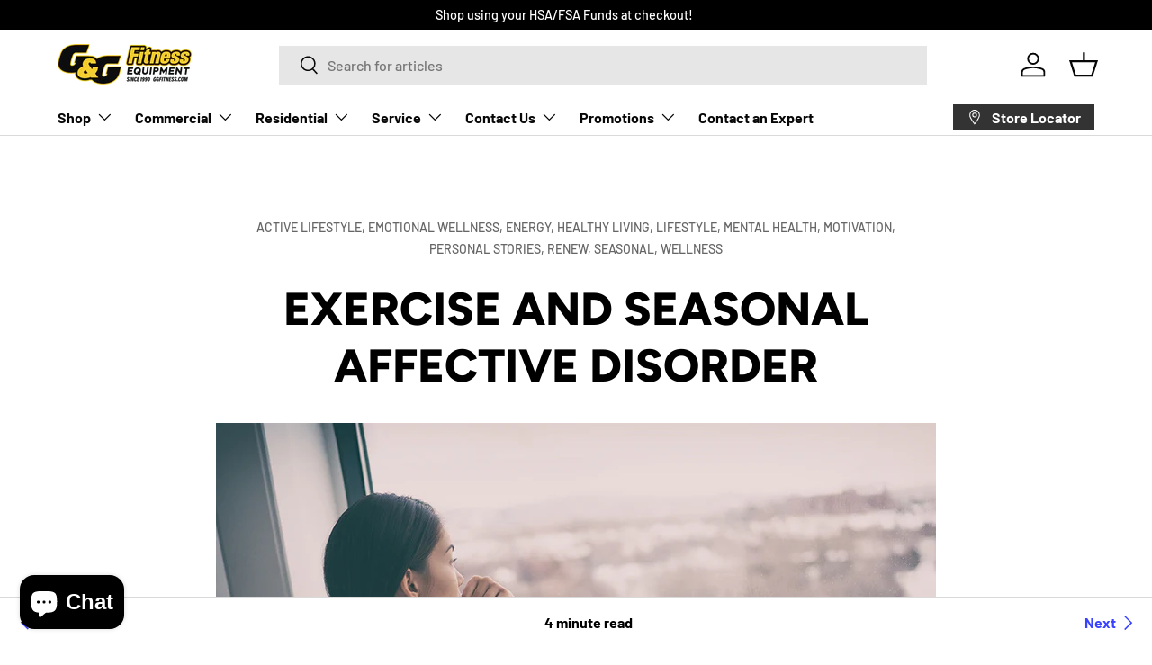

--- FILE ---
content_type: text/json
request_url: https://conf.config-security.com/model
body_size: 84
content:
{"title":"recommendation AI model (keras)","structure":"release_id=0x54:55:55:4e:37:5c:5b:63:79:2c:7f:32:6a:50:26:47:5a:4c:57:76:35:66:24:52:62:2b:65:6f:77;keras;59a7pi9d5uezilt2l270h2mipqcbe5wyswp3vxx7c2a2u3utb48zablmpv4twjjue2imrny3","weights":"../weights/5455554e.h5","biases":"../biases/5455554e.h5"}